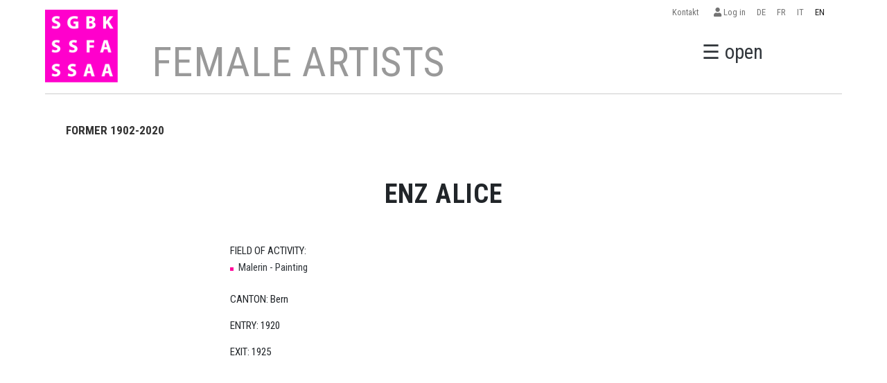

--- FILE ---
content_type: text/html; charset=UTF-8
request_url: https://sgbk.ch/en/artist-1902-Enz%20Alice
body_size: 4150
content:
<!DOCTYPE html>
<html lang="en">
<head>
    <meta charset="UTF-8">
    <meta http-equiv="X-UA-Compatible" content="IE=edge">
    <meta name="viewport" content="width=device-width, initial-scale=1.0">
    <title>Enz Alice</title>
    <link rel="preconnect" href="https://fonts.gstatic.com">
    <link href="https://fonts.googleapis.com/css2?family=Roboto+Condensed:wght@300;400;700&display=swap" rel="stylesheet">
    <link rel="stylesheet" href="https://sgbk.ch/assets/fonts/fontawsome/css/all.css">
    <link rel="stylesheet" href="https://sgbk.ch/assets/css/bootstrap5.0.0/bootstrap.min.css">
    <link rel="stylesheet" href="https://cdnjs.cloudflare.com/ajax/libs/lightbox2/2.8.2/css/lightbox.min.css">
    <link rel="stylesheet" href="https://sgbk.ch/assets/css/sgbk.css?v29">
    <link rel="apple-touch-icon" sizes="57x57" href="https://sgbk.ch/assets/img/favicon/apple-icon-57x57.png">
    <link rel="apple-touch-icon" sizes="60x60" href="https://sgbk.ch/assets/img/favicon/apple-icon-60x60.png">
    <link rel="apple-touch-icon" sizes="72x72" href="https://sgbk.ch/assets/img/favicon/apple-icon-72x72.png">
    <link rel="apple-touch-icon" sizes="76x76" href="https://sgbk.ch/assets/img/favicon/apple-icon-76x76.png">
    <link rel="apple-touch-icon" sizes="114x114" href="https://sgbk.ch/assets/img/favicon/apple-icon-114x114.png">
    <link rel="apple-touch-icon" sizes="120x120" href="https://sgbk.ch/assets/img/favicon/apple-icon-120x120.png">
    <link rel="apple-touch-icon" sizes="144x144" href="https://sgbk.ch/assets/img/favicon/apple-icon-144x144.png">
    <link rel="apple-touch-icon" sizes="152x152" href="https://sgbk.ch/assets/img/favicon/apple-icon-152x152.png">
    <link rel="apple-touch-icon" sizes="180x180" href="https://sgbk.ch/assets/img/favicon/apple-icon-180x180.png">
    <link rel="icon" type="image/png" sizes="192x192"  href="https://sgbk.ch/assets/img/favicon/android-icon-192x192.png">
    <link rel="icon" type="image/png" sizes="32x32" href="https://sgbk.ch/assets/img/favicon/favicon-32x32.png">
    <link rel="icon" type="image/png" sizes="96x96" href="https://sgbk.ch/assets/img/favicon/favicon-96x96.png">
    <link rel="icon" type="image/png" sizes="16x16" href="https://sgbk.ch/assets/img/favicon/favicon-16x16.png">
    <link rel="manifest" href="https://sgbk.ch/assets/img/favicon/manifest.json">
    <meta name="msapplication-TileColor" content="#ffffff">
    <meta name="msapplication-TileImage" content="/ms-icon-144x144.png">
    <meta name="theme-color" content="#ffffff">
    </head>
<body>
<style>#highlights{background:#FFFFFF;padding-bottom:1rem;padding-top:3rem!important;padding-left:0!important;padding-right:0!important;border-top:10pxsolidblue!important;}#highlightsh2{text-transform:uppercase;padding-left:2rem!important;}#highlightsh3{text-transform:uppercase;font-weight:100;}.hr1{background-color:#ccc;}.hr2{background-color:#ccc;border:none;height:smaller;}</style>
<div class="fixed-top">
    <nav id="langnav" class="box navbar navbar-expand navbar-light p-0" aria-label="">
        <div class="container">
            <div class="collapse justify-content-end navbar-collapse">
                <ul class="navbar-nav">
                <li class="nav-item">
                        <a class="nav-link" href="https://sgbk.ch/de/page-so-erreichen-sie-uns">Kontakt&nbsp;&nbsp;</a>
                    </li>
                    <li class="nav-item">
                        <a class="nav-link" href="https://sgbk.ch/extranet"><i class="fas fa-user"></i> Log in</a>
                    </li>
                    <li class="nav-item">
                        <a class="nav-link " href="https://sgbk.ch/de/artist-1902-Enz%20Alice">DE</a>
                    </li>
                    <li class="nav-item">
                        <a class="nav-link " href="https://sgbk.ch/fr/artist-1902-Enz%20Alice">FR</a>
                    </li>
                    <li class="nav-item">
                        <a class="nav-link " href="https://sgbk.ch/it/artist-1902-Enz%20Alice">IT</a>
                    </li>
                    <li class="nav-item">
                        <a class="nav-link active" href="https://sgbk.ch/en/artist-1902-Enz%20Alice">EN</a>
                    </li>
                </ul>
            </div>
        </div>
    </nav>
    <nav class=" relative bg-white ">
        <a id="md-navbtn" href="javascript:void(0)" class="openbtn mr-2 d-none d-xl-inline md-navbtn" onClick="openNav()">☰ open</a>
        <div id="second-nav" class="row align-items-center box justify-content-xl-center">
            <div class="col-10 col-md-2  pl-2 p-md-0">
            <a href="https://sgbk.ch/en/"> <img id="headerlogo" class="img-fluid img-logo w-md-100 pb-3" src="https://sgbk.ch/assets/img/id/SGBK_Logo_Pink_inRGB_130x118.gif"></a>
            </div>
            <div class="col-1 d-xl-none text-end order-md-last">
                <a href="javascript:void(0)" class="openbtn mr-2" onClick="openNav()">☰</a>
            </div>
            <div id="md-title" class="d-none d-md-block col-md-9 col-lg-10 text-center text-md-start align-self-end">
                            <h1 class="seitentitel mb-0"> 
                    FEMALE ARTISTS                </h1>
            
            </div>
        </div>
                <div class="box">
            <div class="bottom-line"></div>
        </div>
            </nav>
</div>
<div id="xs-title-nav" class="box d-md-none text-center">
        <h1 class="seitentitel"> 
            FEMALE ARTISTS        </h1>
    </div>


<nav id="mySidebar" class="sidebar">
    <div class="row align-items-center py-3">
        <div class="col-10 col-md-2">
            <img src="https://sgbk.ch/assets/img/id/SGBK_Logo_Pink_inRGB_130x118.gif" class="img-fluid" alt="">
        </div>
        <div class="col-2 col-md-1 order-md-last text-end">
            <a href="javascript:void(0)" class="closebtn" onClick="closeNav()">×</a>
        </div>
        <div class="col-md-9">
            <form action="https://sgbk.ch/en/search.php" class="row py-3">
                <div class="col-8 col-md-10">
                    <input name="q" class="form-control form-control-lg" type="text" placeholder="Search">
                </div>
                <div class="col-2">
                    <button type="sumbit" class="btn-lg btn-secondary">Search</button>
                </div>
            </form>
        </div>
    </div>
    <div class="row">
        <div class="col-md-4 col-lg-3">
        <h3>
        Organisation        </h3>
        <ul class="unlisted">
                        <li> <a href="https://sgbk.ch/en/org-sgbk-schweiz"> SGBK Switzerland </a></li>
                        <li> <a href="https://sgbk.ch/en/org-sektion-basel"> Sektion Basel </a></li>
                        <li> <a href="https://sgbk.ch/en/org-sektion-bernromandie"> Sektion Bern/Romandie </a></li>
                        <li> <a href="https://sgbk.ch/en/org-sektion-zurich"> Sektion Zürich </a></li>
                    </ul>    
        </div>
        <div class="col-md-4 col-lg-3">
        <h3>
        FEMALE ARTISTS        </h3>
        <ul class="unlisted">
                        <li> <a href="https://sgbk.ch/en/page-mitglieder"> Female Artists </a></li>
                        <li> <a href="https://sgbk.ch/en/page-aktivmitgliedschaft"> Active Membership </a></li>
                        <li> <a href="https://sgbk.ch/en/page-passivmitgliedschaft"> Passive Membership </a></li>
                        <li> <a href="https://sgbk.ch/en/page-vergunstigungen"> Benefits </a></li>
                    </ul>    
        </div>
        <div class="col-md-4 col-lg-3">
        <h3>
        EVENTS            </h3>
            <ul class="unlisted">
                <li><a href="https://sgbk.ch/en/veranstaltungen">Events</a></li>
                <li><a href="https://sgbk.ch/en/impressionen">Impressions</a></li>
                <li><a href="https://sgbk.ch/en/veran-archiv">Archive</a></li>
            </ul>    
        </div>
                <div class="col-md-4 col-lg-3">
            <h3>
            SUBJECTS            </h3>
            <ul class="unlisted">
                                    <li> <a href="https://sgbk.ch/en/page-kunst-raum<br>basel"> ART ROOM<br>BASEL </a></li>
                                    <li> <a href="https://sgbk.ch/en/page-offene-ateliers-2026<br>jahres<br>programm"> OPEN DOORS 2026<br>Annual <br>programme </a></li>
                                    <li> <a href="https://sgbk.ch/en/page-bewerbung-<br>einsendeschluss<br>der-318"> Application</br>Closing date for entries:</br> 31 August. </a></li>
                                    <li> <a href="https://sgbk.ch/en/page-sgbk-young"> SGBK Young </a></li>
                                    <li> <a href="https://sgbk.ch/en/page-publikationen"> Publikationen </a></li>
                            </ul>    
        </div>
                <div class="col-md-4 col-lg-3">
            <h3>
            WOMEN POLITICS            </h3>
            <ul class="unlisted">
                                    <li> <a href="https://sgbk.ch/en/page-alliance-f"> alliance F </a></li>
                                    <li> <a href="https://sgbk.ch/en/page-gostelistiftung"> Gosteli Foundation </a></li>
                                    <li> <a href="https://sgbk.ch/en/page-lexikon"> Lexikon </a></li>
                            </ul>    
        </div>
                <div class="col-md-4 col-lg-3">
            <h3>
            SERVICE            </h3>
            <ul class="unlisted">
                                    <li> <a href="https://sgbk.ch/en/page-frauenforderung"> Women's Promotion </a></li>
                                    <li> <a href="https://sgbk.ch/en/page-soziale-sicherheit"> Social security </a></li>
                                    <li> <a href="https://sgbk.ch/en/page-pensionskasse"> Provisioning pension fund </a></li>
                                    <li> <a href="https://sgbk.ch/en/page-rechtsberatung"> Legal advice </a></li>
                                    <li> <a href="https://sgbk.ch/en/page-stiftung"> Foundation </a></li>
                            </ul>    
        </div>
                <div class="col-md-4 col-lg-3">
            <h3>
            HISTORY            </h3>
            <ul class="unlisted">
                                    <li> <a href="https://sgbk.ch/en/page-geschichte"> History </a></li>
                                    <li> <a href="https://sgbk.ch/en/page-ehrungenpreise"> Honours/Awards </a></li>
                                    <li> <a href="https://sgbk.ch/en/page-presse"> Press </a></li>
                                    <li> <a href="https://sgbk.ch/en/page-jubilaeum-120-jahre"> 120 Years of SGBK </a></li>
                                    <li> <a href="https://sgbk.ch/en/page-esc"> ESC </a></li>
                            </ul>    
        </div>
                <div class="col-md-4 col-lg-3">
            <h3>
            LINKS            </h3>
            <ul class="unlisted">
                                        <li> <a href="https://sgbk.ch/en/links"> Links </a></li>
                                </ul>    
        </div>
                <div class="col-md-4 col-lg-3">
            <h3>
            CONTACT            </h3>
            <ul class="unlisted">
                                    <li> <a href="https://sgbk.ch/en/page-so-erreichen-sie-uns"> HOW TO REACH US </a></li>
                            </ul>    
        </div>
                <div class="col-md-4 col-lg-3">
            <h3>
            Highlights            </h3>
            <ul class="unlisted">
                                    <li> <a href="https://sgbk.ch/en/page-sgbk-highlights"> SGBK HIGHLIGHTS </a></li>
                                    <li> <a href="https://sgbk.ch/en/page-ruckblick"> REVIEW </a></li>
                            </ul>    
        </div>
                <div class="col-md-4 col-lg-3">
            <h3>
            VARIA            </h3>
            <ul class="unlisted">
                                    <li> <a href="https://sgbk.ch/en/page-ratgeber-fur-kulturschaffende"> Guide for cultural professionals </a></li>
                                    <li> <a href="https://sgbk.ch/en/page-wir-unterstutzen"> We support... </a></li>
                                    <li> <a href="https://sgbk.ch/en/page-werkversicherung"> WORKS INSURANCE </a></li>
                                    <li> <a href="https://sgbk.ch/en/page-nachlassverwaltung"> Art Estate </a></li>
                            </ul>    
        </div>
                <div class="col-md-4 col-lg-3">
            <h3>
            OTHER            </h3>
            <ul class="unlisted">
                                    <li> <a href="https://sgbk.ch/en/page-datenschutzbestimmungen"> Privacy Policy </a></li>
                            </ul>    
        </div>
                    </div>
</nav>
<!-- start wrapper -->
<div id="wrapper" class="wrapper p-0 bg-white container"><section>
    <div id="subnav" class="box mt-3 nav">
        <h5 class="d-inline"><a class="active" href="https://sgbk.ch/en/page-liste-ab-1902">FORMER 1902-2020</a></h5>
    </div>
</section>
<section>
    <div class="box py-5">
            
        <div class="row g-5 justify-content-center">
            <main class="col-md-7">
                <div class="text-center">
                    <h2 class="mb-4">Enz Alice</h2>
                </div>
                <div class="py-4">
                                                    FIELD OF ACTIVITY: <li>Malerin - Painting</li>                                                    <br><p>CANTON: Bern</p>
                                                    <p>ENTRY: 1920</p>
                                                    <p>EXIT: 1925</p>
                                                </p>
                    </div>

            </main>
    </div>
</section>

</div>
<!-- end wrapper -->
<footer>
    <div  class="container py-5">
        <div class="box row text-white">
            <div class="col-12 col-sm-6 col-md-3">
                <h4 class="h5">SGBK SCHWEIZ</h4>
                <ul class="unlisted">
                    <li>Zentralsekretariat </li>
                    <li>Dittingerstrasse 17 </li>
                    <li>4053 Basel </li>
                    <li>061 361 61 48</li>
                    <li><a href="mailto:sekretariat@sgbk.ch">sekretariat@sgbk.ch </a> </li>
                </ul>
            </div>
            <div class="col-12 col-sm-6 col-md-3">
                <h4 class="h5">SEKTION BASEL</h4>
                <ul class="unlisted">
                    <li>Elfi Zangger THOMA </li>
 					<li>061 361 61 48</li>
                    <li><a href="mailto:sektion.basel@sgbk.ch">sektion.basel@sgbk.ch </a> </li>
                </ul>
            </div>
            <div class="col-12 col-sm-6 col-md-3">
                <h4 class="h5">SEKTION BERN/ROMANDIE</h4>
                <ul class="unlisted">
                    <li>Ursula Meier</li>
                    <li> 076 473 12 76</li>
                    <li><a href="mailto:sektion.bern@sgbk.ch">sektion.bern@sgbk.ch </a> </li>
                </ul>
            </div>
            <div class="col-12 col-sm-6 col-md-3">
                <h4 class="h5">SEKTION ZÜRICH</h4>
                <ul class="unlisted">
                    <li>Margaret Zimmermann</li>
                    <li>079 751 52 66</li>
                    <li><a href="mailto:sektion.zuerich@sgbk.ch">sektion.zuerich@sgbk.ch </a> </li>
                </ul>
            </div>
        </div>
        <div class="box py-3 text-white text-center">
            <hr>
            © 2025 SGBK Schweizerische Gesellschaft Bildender Künstlerinnen |
            Web development by <a href="https://xmedia.agency/?ref=sgbk">XMEDIA</a>-<a href="https://focalizat.events/en/?ref=sgbk">FOCALIZAT</a> | <a href="datenschutzbestimmungen">Privacy Policy</a>
        </div>
    </div>
</footer><script src="https://sgbk.ch/assets/js/bootstrap5.0.0/bootstrap.bundle.min.js"></script>
<script src="https://sgbk.ch/assets/js/jquery-3.3.1.min.js"></script>
<script src="https://sgbk.ch/assets/js/plugins.js"></script>
<script src="https://cdnjs.cloudflare.com/ajax/libs/lightbox2/2.8.2/js/lightbox.min.js"></script>
<script src="https://sgbk.ch/assets/js/jquery.MultiFile.min.js" type="text/javascript" language="javascript"></script>
<script src="https://sgbk.ch/assets/js/sgbk.js?v3.3"></script>
<script>
$(function(){
	// invoke plugin
	$('#multifile').MultiFile({
		onFileChange: function(){
			console.log(this, arguments);
		}
	});
});
</script>
<script></script>
</body>

</html>
<script>
$('#btn_clear_artists_search').click(function() {
  window.location='https://sgbk.ch/en/page-mitglieder';
});
</script>